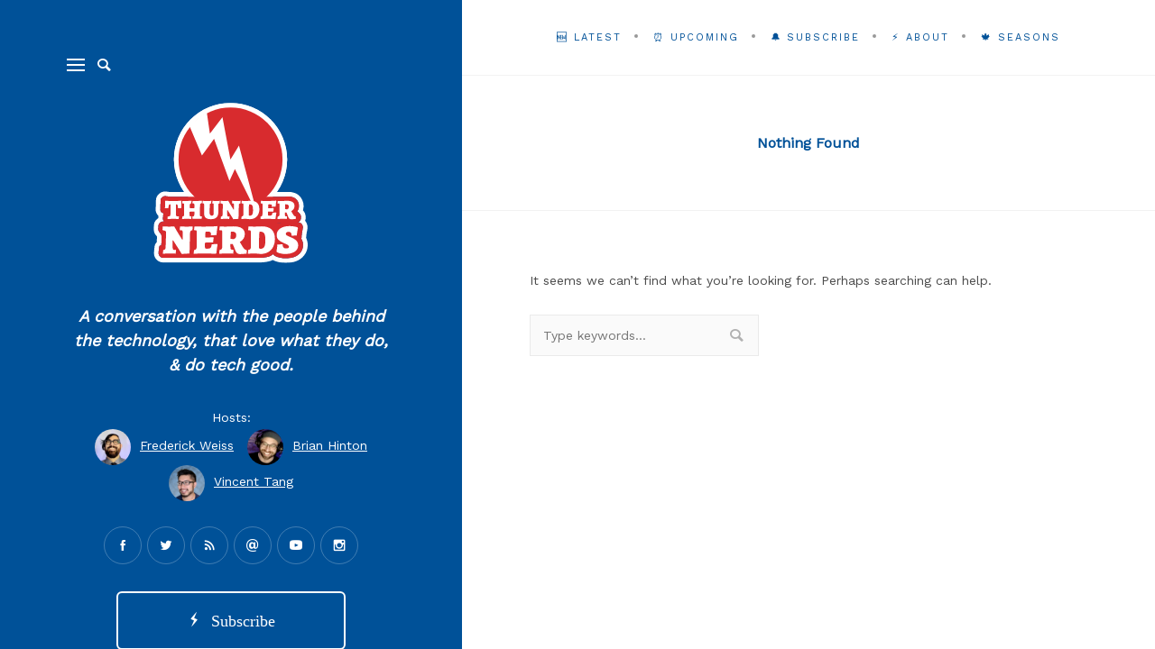

--- FILE ---
content_type: text/html; charset=UTF-8
request_url: https://www.thundernerds.io/tag/blandreview/
body_size: 9189
content:
<!DOCTYPE html>

<html lang="en-US" xmlns:og="http://ogp.me/ns#" xmlns:fb="http://ogp.me/ns/fb#">

<head>
	<meta charset="UTF-8">
	<meta name="viewport" content="width=device-width">
	<link rel="profile" href="https://gmpg.org/xfn/11">
	<link rel="pingback" href="https://www.thundernerds.io/xmlrpc.php">
	<title>BlandReview &#8211; Thunder Nerds</title>
<meta name='robots' content='max-image-preview:large' />
<link rel='dns-prefetch' href='//www.thundernerds.io' />
<link rel='dns-prefetch' href='//platform-api.sharethis.com' />
<link rel='dns-prefetch' href='//fonts.googleapis.com' />
<script type="text/javascript">
/* <![CDATA[ */
window._wpemojiSettings = {"baseUrl":"https:\/\/s.w.org\/images\/core\/emoji\/15.0.3\/72x72\/","ext":".png","svgUrl":"https:\/\/s.w.org\/images\/core\/emoji\/15.0.3\/svg\/","svgExt":".svg","source":{"concatemoji":"https:\/\/www.thundernerds.io\/wp-includes\/js\/wp-emoji-release.min.js?ver=9ffcf7a97a0fe5f186de9f608a68433f"}};
/*! This file is auto-generated */
!function(i,n){var o,s,e;function c(e){try{var t={supportTests:e,timestamp:(new Date).valueOf()};sessionStorage.setItem(o,JSON.stringify(t))}catch(e){}}function p(e,t,n){e.clearRect(0,0,e.canvas.width,e.canvas.height),e.fillText(t,0,0);var t=new Uint32Array(e.getImageData(0,0,e.canvas.width,e.canvas.height).data),r=(e.clearRect(0,0,e.canvas.width,e.canvas.height),e.fillText(n,0,0),new Uint32Array(e.getImageData(0,0,e.canvas.width,e.canvas.height).data));return t.every(function(e,t){return e===r[t]})}function u(e,t,n){switch(t){case"flag":return n(e,"\ud83c\udff3\ufe0f\u200d\u26a7\ufe0f","\ud83c\udff3\ufe0f\u200b\u26a7\ufe0f")?!1:!n(e,"\ud83c\uddfa\ud83c\uddf3","\ud83c\uddfa\u200b\ud83c\uddf3")&&!n(e,"\ud83c\udff4\udb40\udc67\udb40\udc62\udb40\udc65\udb40\udc6e\udb40\udc67\udb40\udc7f","\ud83c\udff4\u200b\udb40\udc67\u200b\udb40\udc62\u200b\udb40\udc65\u200b\udb40\udc6e\u200b\udb40\udc67\u200b\udb40\udc7f");case"emoji":return!n(e,"\ud83d\udc26\u200d\u2b1b","\ud83d\udc26\u200b\u2b1b")}return!1}function f(e,t,n){var r="undefined"!=typeof WorkerGlobalScope&&self instanceof WorkerGlobalScope?new OffscreenCanvas(300,150):i.createElement("canvas"),a=r.getContext("2d",{willReadFrequently:!0}),o=(a.textBaseline="top",a.font="600 32px Arial",{});return e.forEach(function(e){o[e]=t(a,e,n)}),o}function t(e){var t=i.createElement("script");t.src=e,t.defer=!0,i.head.appendChild(t)}"undefined"!=typeof Promise&&(o="wpEmojiSettingsSupports",s=["flag","emoji"],n.supports={everything:!0,everythingExceptFlag:!0},e=new Promise(function(e){i.addEventListener("DOMContentLoaded",e,{once:!0})}),new Promise(function(t){var n=function(){try{var e=JSON.parse(sessionStorage.getItem(o));if("object"==typeof e&&"number"==typeof e.timestamp&&(new Date).valueOf()<e.timestamp+604800&&"object"==typeof e.supportTests)return e.supportTests}catch(e){}return null}();if(!n){if("undefined"!=typeof Worker&&"undefined"!=typeof OffscreenCanvas&&"undefined"!=typeof URL&&URL.createObjectURL&&"undefined"!=typeof Blob)try{var e="postMessage("+f.toString()+"("+[JSON.stringify(s),u.toString(),p.toString()].join(",")+"));",r=new Blob([e],{type:"text/javascript"}),a=new Worker(URL.createObjectURL(r),{name:"wpTestEmojiSupports"});return void(a.onmessage=function(e){c(n=e.data),a.terminate(),t(n)})}catch(e){}c(n=f(s,u,p))}t(n)}).then(function(e){for(var t in e)n.supports[t]=e[t],n.supports.everything=n.supports.everything&&n.supports[t],"flag"!==t&&(n.supports.everythingExceptFlag=n.supports.everythingExceptFlag&&n.supports[t]);n.supports.everythingExceptFlag=n.supports.everythingExceptFlag&&!n.supports.flag,n.DOMReady=!1,n.readyCallback=function(){n.DOMReady=!0}}).then(function(){return e}).then(function(){var e;n.supports.everything||(n.readyCallback(),(e=n.source||{}).concatemoji?t(e.concatemoji):e.wpemoji&&e.twemoji&&(t(e.twemoji),t(e.wpemoji)))}))}((window,document),window._wpemojiSettings);
/* ]]> */
</script>
<style id='wp-emoji-styles-inline-css' type='text/css'>

	img.wp-smiley, img.emoji {
		display: inline !important;
		border: none !important;
		box-shadow: none !important;
		height: 1em !important;
		width: 1em !important;
		margin: 0 0.07em !important;
		vertical-align: -0.1em !important;
		background: none !important;
		padding: 0 !important;
	}
</style>
<link rel='stylesheet' id='wp-block-library-css' href='https://www.thundernerds.io/wp-includes/css/dist/block-library/style.min.css?ver=9ffcf7a97a0fe5f186de9f608a68433f' type='text/css' media='all' />
<style id='powerpress-player-block-style-inline-css' type='text/css'>


</style>
<style id='classic-theme-styles-inline-css' type='text/css'>
/*! This file is auto-generated */
.wp-block-button__link{color:#fff;background-color:#32373c;border-radius:9999px;box-shadow:none;text-decoration:none;padding:calc(.667em + 2px) calc(1.333em + 2px);font-size:1.125em}.wp-block-file__button{background:#32373c;color:#fff;text-decoration:none}
</style>
<style id='global-styles-inline-css' type='text/css'>
:root{--wp--preset--aspect-ratio--square: 1;--wp--preset--aspect-ratio--4-3: 4/3;--wp--preset--aspect-ratio--3-4: 3/4;--wp--preset--aspect-ratio--3-2: 3/2;--wp--preset--aspect-ratio--2-3: 2/3;--wp--preset--aspect-ratio--16-9: 16/9;--wp--preset--aspect-ratio--9-16: 9/16;--wp--preset--color--black: #000000;--wp--preset--color--cyan-bluish-gray: #abb8c3;--wp--preset--color--white: #ffffff;--wp--preset--color--pale-pink: #f78da7;--wp--preset--color--vivid-red: #cf2e2e;--wp--preset--color--luminous-vivid-orange: #ff6900;--wp--preset--color--luminous-vivid-amber: #fcb900;--wp--preset--color--light-green-cyan: #7bdcb5;--wp--preset--color--vivid-green-cyan: #00d084;--wp--preset--color--pale-cyan-blue: #8ed1fc;--wp--preset--color--vivid-cyan-blue: #0693e3;--wp--preset--color--vivid-purple: #9b51e0;--wp--preset--gradient--vivid-cyan-blue-to-vivid-purple: linear-gradient(135deg,rgba(6,147,227,1) 0%,rgb(155,81,224) 100%);--wp--preset--gradient--light-green-cyan-to-vivid-green-cyan: linear-gradient(135deg,rgb(122,220,180) 0%,rgb(0,208,130) 100%);--wp--preset--gradient--luminous-vivid-amber-to-luminous-vivid-orange: linear-gradient(135deg,rgba(252,185,0,1) 0%,rgba(255,105,0,1) 100%);--wp--preset--gradient--luminous-vivid-orange-to-vivid-red: linear-gradient(135deg,rgba(255,105,0,1) 0%,rgb(207,46,46) 100%);--wp--preset--gradient--very-light-gray-to-cyan-bluish-gray: linear-gradient(135deg,rgb(238,238,238) 0%,rgb(169,184,195) 100%);--wp--preset--gradient--cool-to-warm-spectrum: linear-gradient(135deg,rgb(74,234,220) 0%,rgb(151,120,209) 20%,rgb(207,42,186) 40%,rgb(238,44,130) 60%,rgb(251,105,98) 80%,rgb(254,248,76) 100%);--wp--preset--gradient--blush-light-purple: linear-gradient(135deg,rgb(255,206,236) 0%,rgb(152,150,240) 100%);--wp--preset--gradient--blush-bordeaux: linear-gradient(135deg,rgb(254,205,165) 0%,rgb(254,45,45) 50%,rgb(107,0,62) 100%);--wp--preset--gradient--luminous-dusk: linear-gradient(135deg,rgb(255,203,112) 0%,rgb(199,81,192) 50%,rgb(65,88,208) 100%);--wp--preset--gradient--pale-ocean: linear-gradient(135deg,rgb(255,245,203) 0%,rgb(182,227,212) 50%,rgb(51,167,181) 100%);--wp--preset--gradient--electric-grass: linear-gradient(135deg,rgb(202,248,128) 0%,rgb(113,206,126) 100%);--wp--preset--gradient--midnight: linear-gradient(135deg,rgb(2,3,129) 0%,rgb(40,116,252) 100%);--wp--preset--font-size--small: 13px;--wp--preset--font-size--medium: 20px;--wp--preset--font-size--large: 36px;--wp--preset--font-size--x-large: 42px;--wp--preset--spacing--20: 0.44rem;--wp--preset--spacing--30: 0.67rem;--wp--preset--spacing--40: 1rem;--wp--preset--spacing--50: 1.5rem;--wp--preset--spacing--60: 2.25rem;--wp--preset--spacing--70: 3.38rem;--wp--preset--spacing--80: 5.06rem;--wp--preset--shadow--natural: 6px 6px 9px rgba(0, 0, 0, 0.2);--wp--preset--shadow--deep: 12px 12px 50px rgba(0, 0, 0, 0.4);--wp--preset--shadow--sharp: 6px 6px 0px rgba(0, 0, 0, 0.2);--wp--preset--shadow--outlined: 6px 6px 0px -3px rgba(255, 255, 255, 1), 6px 6px rgba(0, 0, 0, 1);--wp--preset--shadow--crisp: 6px 6px 0px rgba(0, 0, 0, 1);}:where(.is-layout-flex){gap: 0.5em;}:where(.is-layout-grid){gap: 0.5em;}body .is-layout-flex{display: flex;}.is-layout-flex{flex-wrap: wrap;align-items: center;}.is-layout-flex > :is(*, div){margin: 0;}body .is-layout-grid{display: grid;}.is-layout-grid > :is(*, div){margin: 0;}:where(.wp-block-columns.is-layout-flex){gap: 2em;}:where(.wp-block-columns.is-layout-grid){gap: 2em;}:where(.wp-block-post-template.is-layout-flex){gap: 1.25em;}:where(.wp-block-post-template.is-layout-grid){gap: 1.25em;}.has-black-color{color: var(--wp--preset--color--black) !important;}.has-cyan-bluish-gray-color{color: var(--wp--preset--color--cyan-bluish-gray) !important;}.has-white-color{color: var(--wp--preset--color--white) !important;}.has-pale-pink-color{color: var(--wp--preset--color--pale-pink) !important;}.has-vivid-red-color{color: var(--wp--preset--color--vivid-red) !important;}.has-luminous-vivid-orange-color{color: var(--wp--preset--color--luminous-vivid-orange) !important;}.has-luminous-vivid-amber-color{color: var(--wp--preset--color--luminous-vivid-amber) !important;}.has-light-green-cyan-color{color: var(--wp--preset--color--light-green-cyan) !important;}.has-vivid-green-cyan-color{color: var(--wp--preset--color--vivid-green-cyan) !important;}.has-pale-cyan-blue-color{color: var(--wp--preset--color--pale-cyan-blue) !important;}.has-vivid-cyan-blue-color{color: var(--wp--preset--color--vivid-cyan-blue) !important;}.has-vivid-purple-color{color: var(--wp--preset--color--vivid-purple) !important;}.has-black-background-color{background-color: var(--wp--preset--color--black) !important;}.has-cyan-bluish-gray-background-color{background-color: var(--wp--preset--color--cyan-bluish-gray) !important;}.has-white-background-color{background-color: var(--wp--preset--color--white) !important;}.has-pale-pink-background-color{background-color: var(--wp--preset--color--pale-pink) !important;}.has-vivid-red-background-color{background-color: var(--wp--preset--color--vivid-red) !important;}.has-luminous-vivid-orange-background-color{background-color: var(--wp--preset--color--luminous-vivid-orange) !important;}.has-luminous-vivid-amber-background-color{background-color: var(--wp--preset--color--luminous-vivid-amber) !important;}.has-light-green-cyan-background-color{background-color: var(--wp--preset--color--light-green-cyan) !important;}.has-vivid-green-cyan-background-color{background-color: var(--wp--preset--color--vivid-green-cyan) !important;}.has-pale-cyan-blue-background-color{background-color: var(--wp--preset--color--pale-cyan-blue) !important;}.has-vivid-cyan-blue-background-color{background-color: var(--wp--preset--color--vivid-cyan-blue) !important;}.has-vivid-purple-background-color{background-color: var(--wp--preset--color--vivid-purple) !important;}.has-black-border-color{border-color: var(--wp--preset--color--black) !important;}.has-cyan-bluish-gray-border-color{border-color: var(--wp--preset--color--cyan-bluish-gray) !important;}.has-white-border-color{border-color: var(--wp--preset--color--white) !important;}.has-pale-pink-border-color{border-color: var(--wp--preset--color--pale-pink) !important;}.has-vivid-red-border-color{border-color: var(--wp--preset--color--vivid-red) !important;}.has-luminous-vivid-orange-border-color{border-color: var(--wp--preset--color--luminous-vivid-orange) !important;}.has-luminous-vivid-amber-border-color{border-color: var(--wp--preset--color--luminous-vivid-amber) !important;}.has-light-green-cyan-border-color{border-color: var(--wp--preset--color--light-green-cyan) !important;}.has-vivid-green-cyan-border-color{border-color: var(--wp--preset--color--vivid-green-cyan) !important;}.has-pale-cyan-blue-border-color{border-color: var(--wp--preset--color--pale-cyan-blue) !important;}.has-vivid-cyan-blue-border-color{border-color: var(--wp--preset--color--vivid-cyan-blue) !important;}.has-vivid-purple-border-color{border-color: var(--wp--preset--color--vivid-purple) !important;}.has-vivid-cyan-blue-to-vivid-purple-gradient-background{background: var(--wp--preset--gradient--vivid-cyan-blue-to-vivid-purple) !important;}.has-light-green-cyan-to-vivid-green-cyan-gradient-background{background: var(--wp--preset--gradient--light-green-cyan-to-vivid-green-cyan) !important;}.has-luminous-vivid-amber-to-luminous-vivid-orange-gradient-background{background: var(--wp--preset--gradient--luminous-vivid-amber-to-luminous-vivid-orange) !important;}.has-luminous-vivid-orange-to-vivid-red-gradient-background{background: var(--wp--preset--gradient--luminous-vivid-orange-to-vivid-red) !important;}.has-very-light-gray-to-cyan-bluish-gray-gradient-background{background: var(--wp--preset--gradient--very-light-gray-to-cyan-bluish-gray) !important;}.has-cool-to-warm-spectrum-gradient-background{background: var(--wp--preset--gradient--cool-to-warm-spectrum) !important;}.has-blush-light-purple-gradient-background{background: var(--wp--preset--gradient--blush-light-purple) !important;}.has-blush-bordeaux-gradient-background{background: var(--wp--preset--gradient--blush-bordeaux) !important;}.has-luminous-dusk-gradient-background{background: var(--wp--preset--gradient--luminous-dusk) !important;}.has-pale-ocean-gradient-background{background: var(--wp--preset--gradient--pale-ocean) !important;}.has-electric-grass-gradient-background{background: var(--wp--preset--gradient--electric-grass) !important;}.has-midnight-gradient-background{background: var(--wp--preset--gradient--midnight) !important;}.has-small-font-size{font-size: var(--wp--preset--font-size--small) !important;}.has-medium-font-size{font-size: var(--wp--preset--font-size--medium) !important;}.has-large-font-size{font-size: var(--wp--preset--font-size--large) !important;}.has-x-large-font-size{font-size: var(--wp--preset--font-size--x-large) !important;}
:where(.wp-block-post-template.is-layout-flex){gap: 1.25em;}:where(.wp-block-post-template.is-layout-grid){gap: 1.25em;}
:where(.wp-block-columns.is-layout-flex){gap: 2em;}:where(.wp-block-columns.is-layout-grid){gap: 2em;}
:root :where(.wp-block-pullquote){font-size: 1.5em;line-height: 1.6;}
</style>
<link rel='stylesheet' id='fvp-frontend-css' href='https://www.thundernerds.io/wp-content/plugins/featured-video-plus/styles/frontend.css?ver=2.3.3' type='text/css' media='all' />
<link rel='stylesheet' id='wild-book-fonts-css' href='//fonts.googleapis.com/css?family=Lora%3A400%2C700%2C400italic%2C700italic%7CRaleway%3A500%2C600&#038;ver=1.4.8#038;subset=latin%2Clatin-ext' type='text/css' media='all' />
<link rel='stylesheet' id='bootstrap-custom-css' href='https://www.thundernerds.io/wp-content/themes/wildbook/css/bootstrap-custom.css?ver=3.3.2' type='text/css' media='all' />
<link rel='stylesheet' id='entypo-css' href='https://www.thundernerds.io/wp-content/themes/wildbook/css/entypo.css?ver=2.0.0' type='text/css' media='all' />
<link rel='stylesheet' id='wild-book-style-css' href='https://www.thundernerds.io/wp-content/themes/wildbook/style.css?ver=1.4.8' type='text/css' media='all' />
<style id='wild-book-style-inline-css' type='text/css'>

        .header-image img {
          max-width: 30em;
          height: auto;
        }
        .sidebar {
          color: #ffffff;
        }
        .sidebar a:hover, 
        .toggle-buttons .search-submit:hover, 
        .primary-navigation .current-menu-item > a {
          color: #f51914;
        }
        .nav-toggle:hover .menu-icon, 
        .nav-toggle:hover .menu-icon:before, 
        .nav-toggle:hover .menu-icon:after {
          background: #f51914;
        }
        @media (min-width: 992px) {
          .right-side-navigation .nav-menu > li > a {
            color: #005198;
          }
        }
        .right-nav-toggle {
          color: #005198;
        }
        @media (min-width: 992px) {
          .right-side-navigation .nav-menu > li > a:hover {
            color: #dd3333;
          }
        }
        .right-nav-toggle:hover {
          color: #dd3333;
        }
        @media (min-width: 992px) { 
          .right-side-navigation .nav-menu .sub-menu li a {
            color: #f51914;
          }
        }
        @media (min-width: 992px) { 
          .right-side-navigation .nav-menu .sub-menu li a:hover {
            color: #dd3333;
          }
        }
        .right-side-navigation .nav-menu > li > a:after,
        .right-side-navigation .nav-menu a > span:before {
          background-color: #999999;
        }
        .entry-meta a,
        .entry-content a,
        .author-info a,
        .logged-in-as a,
        .comment-content a,
        .comment-meta a,
        .widget_calendar a,
        .textwidget a,
        .comment-navigation a,
        .image-navigation a,
        .taxonomy-description a,
        .nav-link {
          color: #005198;
        }
        .entry-meta a:hover,
        .entry-content a:hover,
        .cat-links a:hover,
        .author-info a:hover,
        .logged-in-as a:hover,
        .comment-content a:hover,
        .comment-meta a:hover,
        .widget_calendar a:hover,
        .textwidget a:hover,
        .comment-navigation a:hover,
        .image-navigation a:hover,
        .taxonomy-description a:hover,
        .nav-link:hover,
        .entry-meta .portfolio-cats a:hover {
          color: #dd3333;
        }
        button,
        input[type='button'],
        input[type='reset'],
        input[type='submit'],
        .pagination .page-numbers:hover,
        .pagination .page-numbers.current {
          background: #f51914;
        }
        button:hover,
        input[type='button']:hover,
        input[type='reset']:hover,
        input[type='submit']:hover {
          background: #dd3333;
        }
        .double-bounce1, 
        .double-bounce2 {
          background-color: #f51914;
        }.entry-title {
font-weight: bold;
}
.right-side-navigation .nav-menu &gt; li &gt; a {
    color: red !important;
}
.right-side-navigation .nav-menu &gt; li &gt; a:after, .right-side-navigation .nav-menu a &gt; span:before {
    background-color: red;
}

.sidebar {
 
    background-position: bottom center !important;
 
}

.entry-meta {
display: none !important;
}


/* Grid Edits */
.posts-grid .cat-links {
   display: none;
}
.posts-grid .entry-summary p {
    display: none;
}

        .site {
          visibility:hidden;
        }
        .loaded .site {
          visibility:visible;
        }
      
</style>
<script type="text/javascript" async src="https://www.thundernerds.io/wp-content/plugins/burst-statistics/helpers/timeme/timeme.min.js?ver=1.7.0" id="burst-timeme-js"></script>
<script type="text/javascript" id="burst-js-extra">
/* <![CDATA[ */
var burst = {"page_id":"109","cookie_retention_days":"30","beacon_url":"https:\/\/www.thundernerds.io\/wp-content\/plugins\/burst-statistics\/endpoint.php","options":{"beacon_enabled":1,"enable_cookieless_tracking":0,"enable_turbo_mode":0,"do_not_track":0},"goals":[],"goals_script_url":"https:\/\/www.thundernerds.io\/wp-content\/plugins\/burst-statistics\/\/assets\/js\/build\/burst-goals.js?v=1.7.0"};
/* ]]> */
</script>
<script type="text/javascript" async src="https://www.thundernerds.io/wp-content/plugins/burst-statistics/assets/js/build/burst.min.js?ver=1.7.0" id="burst-js"></script>
<script type="text/javascript" src="https://www.thundernerds.io/wp-includes/js/jquery/jquery.min.js?ver=3.7.1" id="jquery-core-js"></script>
<script type="text/javascript" src="https://www.thundernerds.io/wp-includes/js/jquery/jquery-migrate.min.js?ver=3.4.1" id="jquery-migrate-js"></script>
<script type="text/javascript" src="https://www.thundernerds.io/wp-content/plugins/featured-video-plus/js/jquery.fitvids.min.js?ver=master-2015-08" id="jquery.fitvids-js"></script>
<script type="text/javascript" id="fvp-frontend-js-extra">
/* <![CDATA[ */
var fvpdata = {"ajaxurl":"https:\/\/www.thundernerds.io\/wp-admin\/admin-ajax.php","nonce":"2de6dc5501","fitvids":"1","dynamic":"","overlay":"","opacity":"0.75","color":"b","width":"640"};
/* ]]> */
</script>
<script type="text/javascript" src="https://www.thundernerds.io/wp-content/plugins/featured-video-plus/js/frontend.min.js?ver=2.3.3" id="fvp-frontend-js"></script>
<script type="text/javascript" src="//platform-api.sharethis.com/js/sharethis.js#source=googleanalytics-wordpress#product=ga&amp;property=590de8a4ef4e140012286ad4" id="googleanalytics-platform-sharethis-js"></script>
<link rel="https://api.w.org/" href="https://www.thundernerds.io/wp-json/" /><link rel="alternate" title="JSON" type="application/json" href="https://www.thundernerds.io/wp-json/wp/v2/tags/109" /><link rel="EditURI" type="application/rsd+xml" title="RSD" href="https://www.thundernerds.io/xmlrpc.php?rsd" />
            <script type="text/javascript"><!--
                                function powerpress_pinw(pinw_url){window.open(pinw_url, 'PowerPressPlayer','toolbar=0,status=0,resizable=1,width=460,height=320');	return false;}
                //-->
            </script>
            <script>
(function() {
	(function (i, s, o, g, r, a, m) {
		i['GoogleAnalyticsObject'] = r;
		i[r] = i[r] || function () {
				(i[r].q = i[r].q || []).push(arguments)
			}, i[r].l = 1 * new Date();
		a = s.createElement(o),
			m = s.getElementsByTagName(o)[0];
		a.async = 1;
		a.src = g;
		m.parentNode.insertBefore(a, m)
	})(window, document, 'script', 'https://google-analytics.com/analytics.js', 'ga');

	ga('create', 'UA-176590973-1', 'auto');
			ga('send', 'pageview');
	})();
</script>
<style type="text/css" id="custom-background-css">.sidebar { background-color: #005198; } .custom-background .sidebar:before { opacity: 0 }</style><link rel="icon" href="https://www.thundernerds.io/wp-content/uploads/2020/03/cropped-Logo-1-32x32.png" sizes="32x32" />
<link rel="icon" href="https://www.thundernerds.io/wp-content/uploads/2020/03/cropped-Logo-1-192x192.png" sizes="192x192" />
<link rel="apple-touch-icon" href="https://www.thundernerds.io/wp-content/uploads/2020/03/cropped-Logo-1-180x180.png" />
<meta name="msapplication-TileImage" content="https://www.thundernerds.io/wp-content/uploads/2020/03/cropped-Logo-1-270x270.png" />
		<style type="text/css" id="wp-custom-css">
			 @media only screen and (max-width: 991px) {
        .site-description, .site-footer, .social-profiles, .l-subscribe-side {
            display: none !important;
        }

        .sidebar-inner {
            padding: 1rem 1rem !important;
        }
	 
	 
	 .site-branding img {
		     max-width: 50% !important;
	 }
	 
	 .site-branding {
        padding: 0px !important;
    }
	 
    }		</style>
		
<!-- START - Open Graph and Twitter Card Tags 3.3.3 -->
 <!-- Facebook Open Graph -->
  <meta property="og:locale" content="en_US"/>
  <meta property="og:site_name" content="Thunder Nerds"/>
  <meta property="og:title" content="BlandReview"/>
  <meta property="og:url" content="https://www.thundernerds.io/tag/blandreview/"/>
  <meta property="og:type" content="article"/>
  <meta property="og:description" content="A conversation with the people behind the technology, that love what they do, &amp; do tech good."/>
  <meta property="og:image" content="https://www.thundernerds.io/wp-content/uploads/2021/05/social-tn.jpg"/>
  <meta property="og:image:url" content="https://www.thundernerds.io/wp-content/uploads/2021/05/social-tn.jpg"/>
  <meta property="og:image:secure_url" content="https://www.thundernerds.io/wp-content/uploads/2021/05/social-tn.jpg"/>
  <meta property="og:image:width" content="1200"/>
  <meta property="og:image:height" content="630"/>
 <!-- Google+ / Schema.org -->
 <!-- Twitter Cards -->
  <meta name="twitter:url" content="https://www.thundernerds.io/tag/blandreview/"/>
  <meta name="twitter:description" content="A conversation with the people behind the technology, that love what they do, &amp; do tech good."/>
  <meta name="twitter:image" content="https://www.thundernerds.io/wp-content/uploads/2021/05/social-tn.jpg"/>
  <meta name="twitter:card" content="summary_large_image"/>
  <meta name="twitter:site" content="@thundernerds"/>
 <!-- SEO -->
  <link rel="canonical" href="https://www.thundernerds.io/tag/blandreview/"/>
  <meta name="description" content="A conversation with the people behind the technology, that love what they do, &amp; do tech good."/>
 <!-- Misc. tags -->
 <!-- is_tag -->
<!-- END - Open Graph and Twitter Card Tags 3.3.3 -->
	
	
	<link href="https://fonts.googleapis.com/css?family=Alegreya|Work+Sans&display=swap" rel="stylesheet">

	<!-- Global site tag (gtag.js) - Google Analytics -->
<script async src="https://www.googletagmanager.com/gtag/js?id=G-923DTJ48WX"></script>
<script>
  window.dataLayer = window.dataLayer || [];
  function gtag(){dataLayer.push(arguments);}
  gtag('js', new Date());

  gtag('config', 'G-923DTJ48WX');
</script>
</head>

<body data-rsssl=1 class="archive tag tag-blandreview tag-109 custom-background loaded preloader-off sticky-right-menu grid-layout">

<div class="preloader">
  <div class="spinner">
    <div class="double-bounce1"></div>
    <div class="double-bounce2"></div>
  </div>
</div>



<div id="page" class="hfeed site">

  <div id="sidebar" class="sidebar">
    <div class="sidebar-inner">

      <nav id="secondary-navigation" class="secondary-navigation">
        <div class="toggle-buttons">
                      <button class="nav-toggle toggle-button"><i class="menu-icon"></i></button>
            
            
      <form role="search" method="get" class="search-form " action="https://www.thundernerds.io/">
        <div class="search-wrap">
          <label>
            <input type="search" class="search-field" placeholder="Type keywords..." value="" name="s" title="Search for:" />
          </label>
          <button type="submit" class="search-submit"><i class="entypo-magnifying-glass"></i></button>
        </div>
			</form>        </div>
      </nav>

      <header id="masthead" class="site-header" role="banner">
        <div class="site-branding">
        <div><a href="https://www.thundernerds.io"><img alt="Thunder Nerds" style="max-width:60%" src="https://thundernerds.io/wp-content/assets/thundernerds-logo.svg"></a><br /><br /></div>       <p class="site-description">A conversation with the people behind the technology, that love what they do, &amp; do tech good.</p>
  <p>Hosts: <br>
    
    <a style="text-decoration: none;" target="_blank" href="https://twitter.com/frederickweiss">
        <img style="border-radius: 50%;width:40px;display:inline-block" alt="Frederick Weiss" src="https://www.thundernerds.io/wp-content/uploads/2021/05/frederick-weiss.jpg" />
        &nbsp;<span style="text-decoration: underline !important;">Frederick Weiss</span>
    </a> 
    
    &nbsp;
        
    <a style="text-decoration: none;" target="_blank" href="https://twitter.com/RealTinyPenguin">
        <img style="border-radius: 50%;width:40px;display:inline-block" alt="Brian Hinton" src="https://www.thundernerds.io/wp-content/uploads/2021/05/brian-hinton.jpg" />
        &nbsp;<span style="text-decoration: underline !important;">Brian Hinton</span>
    </a>
	
	<br>
	 <a style="text-decoration: none;" target="_blank" href="https://twitter.com/vincentntang">
        <img style="border-radius: 50%;width:40px;display:inline-block" alt="Vincent Tang" src="https://www.thundernerds.io/wp-content/uploads/2021/12/Vincent-Tang.jpeg" />
        &nbsp;<span style="text-decoration: underline !important;">Vincent Tang</span>
    </a>
    
    
</p>
<ul class="social-profiles"><li><a href="https://www.facebook.com/TheThunderNerds/" class="facebook" target="_blank" ><i class="entypo-facebook"></i></a></li><li><a href="https://twitter.com/ThunderNerds" class="twitter" target="_blank" ><i class="entypo-twitter"></i></a></li><li><a href="https://www.thundernerds.io/feed/podcast/" class="rss" target="_blank" ><i class="entypo-rss"></i></a></li><li><a href="mailto:connect@thundernerds.io" class="email" target="_blank" ><i class="entypo-email"></i></a></li><li><a href="https://www.youtube.com/ThunderNerds" class="youtube" target="_blank" ><i class="entypo-youtube"></i></a></li><li><a href="https://www.instagram.com/thethundernerds/" class="instagram" target="_blank" ><i class="entypo-instagram"></i></a></li></ul>


<a class="l-subscribe-side" style="text-align:center;display:block;width: 70%;padding: .8em;color: #ffffff;border: 2px solid #ffffff;background: transparent;margin: 1.5em auto;font-family: 'Work Sans;', 'Georgia', serif;font-size: 1.3em;border-radius: 6px;" href="https://www.thundernerds.io/subscribe/"><i class="entypo-flash __web-inspector-hide-shortcut__"></i>&nbsp; Subscribe</a>

        </div><!-- .site-branding -->

        <div class="site-navigation">
        <nav id="primary-navigation" class="primary-navigation"><ul id="menu-pages" class="nav-menu"><li id="menu-item-233" class="menu-item menu-item-type-custom menu-item-object-custom menu-item-233"><a href="https://thundernerds.io">🆕 Latest</a></li>
<li id="menu-item-3517" class="menu-item menu-item-type-post_type menu-item-object-page menu-item-3517"><a href="https://www.thundernerds.io/upcoming-guests/">⏰ Upcoming Guests</a></li>
<li id="menu-item-234" class="menu-item menu-item-type-post_type menu-item-object-page menu-item-234"><a href="https://www.thundernerds.io/connect/">✨ Connect</a></li>
<li id="menu-item-618" class="menu-item menu-item-type-post_type menu-item-object-page menu-item-618"><a href="https://www.thundernerds.io/subscribe/">🔔 Subscribe</a></li>
<li id="menu-item-2870" class="menu-item menu-item-type-post_type menu-item-object-page menu-item-2870"><a href="https://www.thundernerds.io/newsletter/">✉️ Subscribe to our Newsletter</a></li>
<li id="menu-item-235" class="menu-item menu-item-type-post_type menu-item-object-page menu-item-235"><a href="https://www.thundernerds.io/about-tns/">⚡ About the Thunder Nerds</a></li>
<li id="menu-item-1822" class="menu-item menu-item-type-post_type menu-item-object-page menu-item-1822"><a href="https://www.thundernerds.io/conferences/">🎤 Conferences</a></li>
<li id="menu-item-460" class="menu-item menu-item-type-custom menu-item-object-custom menu-item-460"><a href="http://getpodcast.reviews/id/1061809408">✏️ Review Our Podcast</a></li>
<li id="menu-item-508" class="menu-item menu-item-type-custom menu-item-object-custom menu-item-508"><a href="http://www.cafepress.com/thundernerds">👕 Store</a></li>
</ul></nav>        </div><!-- .site-navigation -->
      </header><!-- .site-header -->

            <footer id="colophon" class="site-footer" role="contentinfo">
        <div class="site-info">
        Copyright 2022, Thunder Nerds        </div><!-- .site-info -->
      </footer><!-- .site-footer -->
      
    </div><!-- .sidebar-inner -->
  </div><!-- .sidebar -->

  <div id="content" class="site-content">

  <nav id="right-side-navigation" class="right-side-navigation"><a href="#" class="right-nav-toggle" title="Navigation" data-close-text="Close"><span>Navigation</span> <i class="entypo-chevron-down"></i></a><ul id="menu-2020-top-menu" class="nav-menu"><li id="menu-item-3139" class="menu-item menu-item-type-custom menu-item-object-custom menu-item-home menu-item-3139"><a href="https://www.thundernerds.io"><span>🆕 Latest</span></a></li>
<li id="menu-item-3135" class="menu-item menu-item-type-post_type menu-item-object-page menu-item-3135"><a href="https://www.thundernerds.io/upcoming-guests/"><span>⏰ Upcoming</span></a></li>
<li id="menu-item-3136" class="menu-item menu-item-type-post_type menu-item-object-page menu-item-3136"><a href="https://www.thundernerds.io/subscribe/"><span>🔔 Subscribe</span></a></li>
<li id="menu-item-3138" class="menu-item menu-item-type-post_type menu-item-object-page menu-item-3138"><a href="https://www.thundernerds.io/about-tns/"><span>⚡ About</span></a></li>
<li id="menu-item-3134" class="menu-item menu-item-type-post_type menu-item-object-page menu-item-3134"><a href="https://www.thundernerds.io/seasons/"><span>🍁 Seasons</span></a></li>
</ul></nav>
	<section id="primary" class="content-area">
		<main id="main" class="site-main" role="main">

		
<header class="page-header">
  	<div class="inner-container">
		<h1 class="page-title">Nothing Found</h1>
	</div>
</header>

<div class="page-content hentry">
	<div class="inner-container">
		
		<p>It seems we can&rsquo;t find what you&rsquo;re looking for. Perhaps searching can help.</p>
		
      <form role="search" method="get" class="search-form " action="https://www.thundernerds.io/">
        <div class="search-wrap">
          <label>
            <input type="search" class="search-field" placeholder="Type keywords..." value="" name="s" title="Search for:" />
          </label>
          <button type="submit" class="search-submit"><i class="entypo-magnifying-glass"></i></button>
        </div>
			</form>
			</div>
</div><!-- .page-content -->

		</main><!-- .site-main -->
	</section><!-- .content-area -->

    </div><!-- .site-content -->
    
    
	</div><!-- #page -->
	<script type="text/javascript" src="https://www.thundernerds.io/wp-content/themes/wildbook/js/jquery.fitvids.js?ver=1.1" id="fitvids-js"></script>
<script type="text/javascript" src="https://www.thundernerds.io/wp-content/themes/wildbook/js/functions.js?ver=1.4.8" id="wild-book-functions-js"></script>
</body>
</html>

--- FILE ---
content_type: image/svg+xml
request_url: https://thundernerds.io/wp-content/assets/thundernerds-logo.svg
body_size: 40276
content:
<svg width="680" height="680" viewBox="0 0 680 680" fill="none" xmlns="http://www.w3.org/2000/svg">
<mask id="path-3-outside-1" maskUnits="userSpaceOnUse" x="72.5272" y="63" width="534" height="555" fill="black">
<rect fill="white" x="72.5272" y="63" width="534" height="555"/>
<path fill-rule="evenodd" clip-rule="evenodd" d="M464.65 387.888C498.18 355.195 519 309.529 519 259C519 159.589 438.411 79 339 79C239.589 79 159 159.589 159 259C159 309.529 179.82 355.195 213.35 387.888H203.341H173.095H152.849H127.169L114.981 386.195C110.324 385.548 105.617 386.978 102.108 390.107L101.44 390.703C98.5123 393.313 96.8146 397.033 96.7605 400.955C96.6346 410.08 96.3837 418.26 96.012 425.508L95.683 431.924C95.3434 438.546 99.9076 444.417 106.409 445.721L104.827 462.49C104.403 466.982 105.881 471.156 108.554 474.287C107.557 474.233 106.866 474.19 106.457 474.159C97.6289 473.48 89.9278 480.1 89.2737 488.93L88.5781 498.32C88.1631 503.922 90.2999 509.412 94.3928 513.259C98.2765 516.91 100.409 522.05 100.25 527.378L99.4728 553.436C99.4099 555.544 97.8343 557.299 95.7453 557.587C93.7944 557.856 92.2725 559.411 92.0449 561.367L89.709 581.444C88.5332 591.549 96.4844 600.397 106.658 600.304C107.971 600.21 114.338 600.287 115.435 600.302C115.509 600.303 115.582 600.303 115.655 600.303C115.69 600.304 115.725 600.304 115.761 600.304H242.643H302.478H338.44H373.041H441.035C441.397 600.304 441.744 600.296 442.106 600.277C445.849 600.073 468.507 598.637 477.92 593.327L477.949 593.311L477.978 593.294C481.114 591.508 484.034 589.488 486.733 587.245C487.625 588.582 488.574 589.961 489.732 591.077C490.708 592.019 491.591 592.625 491.902 592.836C494.064 594.303 496.533 595.3 498.947 596.273L499.18 596.368C502.99 597.813 507.332 598.969 511.997 599.93C517.491 601.163 523.246 601.728 529.191 601.728C539.72 601.728 550.583 600.366 559.442 597.208C568.358 594.063 575.32 589.132 581.233 581.819C587.362 574.238 590.263 565.237 590.263 555.632C590.263 548.29 588.578 540.983 584.4 534.512L585.447 522.783C585.886 517.868 586.495 513.169 587.268 508.68C587.902 505.384 588.56 502.095 589.242 498.811C589.92 495.539 590.003 492.136 588.853 488.999C587.648 485.712 585.645 481.666 582.703 479.948C580.259 478.521 577.23 477.467 574.028 476.653C578.599 474.067 582.002 469.875 582.809 464.442C583.43 460.253 583.47 455.863 582.062 452.407C579.4 445.877 570.039 438.936 570.039 438.936C580.601 424.428 576.523 405.1 564.5 395C552.477 384.9 530.417 387.888 530.417 387.888H499H483.333H464.65Z"/>
</mask>
<path d="M464.65 387.888L453.481 376.432L425.322 403.888H464.65V387.888ZM213.35 387.888V403.888H252.678L224.519 376.432L213.35 387.888ZM127.169 387.888L124.967 403.735L126.063 403.888H127.169V387.888ZM114.981 386.195L112.779 402.042L112.779 402.042L114.981 386.195ZM102.108 390.107L112.756 402.049L112.756 402.049L102.108 390.107ZM101.44 390.703L90.7921 378.76L90.792 378.76L101.44 390.703ZM96.7605 400.955L112.759 401.176L112.759 401.176L96.7605 400.955ZM96.012 425.508L80.0329 424.689L80.0329 424.689L96.012 425.508ZM95.683 431.924L79.704 431.104L79.704 431.104L95.683 431.924ZM106.409 445.721L122.338 447.224L123.693 432.869L109.555 430.033L106.409 445.721ZM104.827 462.49L88.8979 460.987L88.8979 460.987L104.827 462.49ZM108.554 474.287L107.689 490.264L144.955 492.28L120.722 463.898L108.554 474.287ZM106.457 474.159L107.685 458.206L107.684 458.206L106.457 474.159ZM89.2737 488.93L73.3174 487.748L73.3174 487.748L89.2737 488.93ZM88.5781 498.32L104.534 499.502L104.534 499.502L88.5781 498.32ZM94.3928 513.259L105.351 501.601L105.351 501.601L94.3928 513.259ZM100.25 527.378L84.2572 526.901L84.2572 526.901L100.25 527.378ZM99.4728 553.436L83.4799 552.959L83.4799 552.959L99.4728 553.436ZM95.7453 557.587L93.5593 541.737L93.5591 541.737L95.7453 557.587ZM92.0449 561.367L107.938 563.216L107.938 563.216L92.0449 561.367ZM89.709 581.444L105.602 583.293L105.602 583.293L89.709 581.444ZM106.658 600.304L106.805 616.303L107.302 616.298L107.797 616.263L106.658 600.304ZM115.435 600.302L115.647 584.303L115.642 584.303L115.435 600.302ZM115.655 600.303L115.738 584.304L115.73 584.304L115.722 584.304L115.655 600.303ZM442.106 600.277L442.975 616.253L442.976 616.253L442.106 600.277ZM477.92 593.327L485.781 607.263L485.785 607.26L477.92 593.327ZM477.949 593.311L485.814 607.244L485.843 607.228L485.871 607.212L477.949 593.311ZM477.978 593.294L470.058 579.392L470.055 579.394L477.978 593.294ZM486.733 587.245L500.04 578.361L490.171 563.58L476.504 574.941L486.733 587.245ZM489.732 591.077L478.626 602.595L478.626 602.595L489.732 591.077ZM491.902 592.836L500.886 579.597L500.886 579.597L491.902 592.836ZM498.947 596.273L504.936 581.437L504.933 581.436L498.947 596.273ZM499.18 596.368L493.191 611.205L493.348 611.268L493.506 611.328L499.18 596.368ZM511.997 599.93L515.5 584.318L515.362 584.287L515.223 584.258L511.997 599.93ZM559.442 597.208L554.12 582.119L554.095 582.128L554.069 582.137L559.442 597.208ZM581.233 581.819L568.791 571.76L568.791 571.76L581.233 581.819ZM584.4 534.512L568.463 533.089L567.974 538.569L570.959 543.191L584.4 534.512ZM585.447 522.783L569.511 521.36L569.511 521.36L585.447 522.783ZM587.268 508.68L571.556 505.658L571.526 505.812L571.499 505.966L587.268 508.68ZM589.242 498.811L604.908 502.06L604.908 502.06L589.242 498.811ZM588.853 488.999L573.83 494.506L573.83 494.506L588.853 488.999ZM582.703 479.948L590.771 466.131L590.771 466.131L582.703 479.948ZM574.028 476.653L566.15 462.726L531.46 482.348L570.088 492.16L574.028 476.653ZM582.809 464.442L598.635 466.791L598.635 466.791L582.809 464.442ZM582.062 452.407L567.245 458.446L567.245 458.446L582.062 452.407ZM570.039 438.936L557.104 429.519L547.769 442.341L560.509 451.788L570.039 438.936ZM530.417 387.888V403.888H531.495L532.564 403.743L530.417 387.888ZM503 259C503 305.041 484.049 346.626 453.481 376.432L475.82 399.343C512.311 363.764 535 314.017 535 259H503ZM339 95C429.575 95 503 168.425 503 259H535C535 150.752 447.248 63 339 63V95ZM175 259C175 168.425 248.425 95 339 95V63C230.752 63 143 150.752 143 259H175ZM224.519 376.432C193.951 346.626 175 305.041 175 259H143C143 314.017 165.689 363.764 202.18 399.343L224.519 376.432ZM203.341 403.888H213.35V371.888H203.341V403.888ZM173.095 403.888H203.341V371.888H173.095V403.888ZM152.849 403.888H173.095V371.888H152.849V403.888ZM127.169 403.888H152.849V371.888H127.169V403.888ZM112.779 402.042L124.967 403.735L129.37 372.04L117.182 370.347L112.779 402.042ZM112.756 402.049C112.759 402.047 112.76 402.046 112.761 402.046C112.762 402.045 112.764 402.044 112.767 402.043C112.77 402.042 112.772 402.042 112.773 402.042C112.774 402.042 112.776 402.042 112.779 402.042L117.182 370.347C107.876 369.054 98.4722 371.912 91.4598 378.165L112.756 402.049ZM112.088 402.645L112.756 402.049L91.4599 378.165L90.7921 378.76L112.088 402.645ZM112.759 401.176C112.751 401.738 112.508 402.271 112.088 402.645L90.792 378.76C84.5168 384.356 80.878 392.328 80.762 400.734L112.759 401.176ZM111.991 426.328C112.375 418.84 112.631 410.456 112.759 401.176L80.762 400.734C80.6383 409.704 80.3924 417.68 80.0329 424.689L111.991 426.328ZM111.662 432.743L111.991 426.328L80.0329 424.689L79.704 431.104L111.662 432.743ZM109.555 430.033C110.832 430.289 111.729 431.443 111.662 432.743L79.704 431.104C78.9581 445.649 88.9829 458.545 103.263 461.409L109.555 430.033ZM120.756 463.993L122.338 447.224L90.4798 444.218L88.8979 460.987L120.756 463.993ZM120.722 463.898C120.718 463.893 120.73 463.904 120.742 463.942C120.748 463.961 120.752 463.981 120.754 463.998C120.756 464.016 120.754 464.016 120.756 463.993L88.8979 460.987C88.0488 469.987 91.0345 478.408 96.3859 484.676L120.722 463.898ZM105.23 490.112C105.833 490.158 106.679 490.209 107.689 490.264L109.419 458.31C108.435 458.257 107.899 458.223 107.685 458.206L105.23 490.112ZM105.23 490.112L105.23 490.112L107.684 458.206C90.0278 456.848 74.6255 470.088 73.3174 487.748L105.23 490.112ZM104.534 499.502L105.23 490.112L73.3174 487.748L72.6218 497.138L104.534 499.502ZM105.351 501.601C104.776 501.061 104.476 500.289 104.534 499.502L72.6218 497.138C71.8502 507.555 75.8235 517.763 83.4342 524.917L105.351 501.601ZM116.243 527.855C116.538 517.948 112.573 508.39 105.351 501.601L83.4342 524.917C83.9799 525.43 84.2795 526.152 84.2572 526.901L116.243 527.855ZM115.466 553.914L116.243 527.855L84.2572 526.901L83.4799 552.959L115.466 553.914ZM97.9314 573.437C107.758 572.081 115.17 563.829 115.466 553.914L83.4799 552.959C83.6499 547.26 87.9104 542.516 93.5593 541.737L97.9314 573.437ZM107.938 563.216C107.322 568.505 103.207 572.709 97.9316 573.437L93.5591 541.737C84.382 543.003 77.2227 550.316 76.1521 559.518L107.938 563.216ZM105.602 583.293L107.938 563.216L76.1521 559.518L73.8162 579.595L105.602 583.293ZM106.511 584.304C105.965 584.309 105.539 583.835 105.602 583.293L73.8162 579.595C71.5277 599.264 87.0037 616.485 106.805 616.303L106.511 584.304ZM115.642 584.303C115.121 584.296 107.712 584.188 105.518 584.344L107.797 616.263C107.553 616.281 107.474 616.278 107.729 616.272C107.918 616.268 108.189 616.264 108.543 616.261C109.249 616.256 110.129 616.257 111.048 616.262C112.878 616.271 114.695 616.293 115.229 616.3L115.642 584.303ZM115.722 584.304C115.694 584.303 115.67 584.303 115.647 584.303L115.224 616.3C115.349 616.302 115.469 616.303 115.588 616.303L115.722 584.304ZM115.761 584.304C115.743 584.304 115.737 584.304 115.738 584.304L115.572 616.303C115.643 616.304 115.708 616.304 115.761 616.304V584.304ZM242.643 584.304H115.761V616.304H242.643V584.304ZM302.478 584.304H242.643V616.304H302.478V584.304ZM338.44 584.304H302.478V616.304H338.44V584.304ZM373.041 584.304H338.44V616.304H373.041V584.304ZM441.035 584.304H373.041V616.304H441.035V584.304ZM441.236 584.3C441.227 584.301 441.21 584.302 441.182 584.302C441.153 584.303 441.107 584.304 441.035 584.304V616.304C441.622 616.304 442.266 616.292 442.975 616.253L441.236 584.3ZM470.058 579.392C468.28 580.395 463.071 581.81 455.615 582.879C448.969 583.832 442.892 584.21 441.235 584.3L442.976 616.253C445.062 616.139 452.186 615.698 460.158 614.555C467.32 613.528 478.146 611.57 485.781 607.263L470.058 579.392ZM470.083 579.378L470.054 579.394L485.785 607.26L485.814 607.244L470.083 579.378ZM470.055 579.394L470.026 579.41L485.871 607.212L485.9 607.195L470.055 579.394ZM476.504 574.941C474.543 576.572 472.397 578.06 470.058 579.392L485.897 607.197C489.831 604.956 493.526 602.405 496.961 599.549L476.504 574.941ZM500.839 579.56C501.036 579.75 501.058 579.808 500.885 579.581C500.702 579.339 500.468 579.002 500.04 578.361L473.426 596.129C474.262 597.381 476.069 600.129 478.626 602.595L500.839 579.56ZM500.886 579.597C500.867 579.584 500.864 579.582 500.865 579.582C500.866 579.583 500.868 579.584 500.87 579.586C500.874 579.589 500.873 579.588 500.868 579.584C500.861 579.579 500.853 579.573 500.845 579.566C500.837 579.559 500.834 579.556 500.838 579.56L478.626 602.595C480.559 604.459 482.3 605.657 482.918 606.076L500.886 579.597ZM504.933 581.436C502.234 580.347 501.394 579.942 500.886 579.597L482.917 606.076C486.733 608.665 490.833 610.253 492.96 611.111L504.933 581.436ZM505.169 581.531L504.936 581.437L492.958 611.11L493.191 611.205L505.169 581.531ZM515.223 584.258C511.062 583.402 507.606 582.451 504.855 581.408L493.506 611.328C498.374 613.174 503.601 614.537 508.771 615.601L515.223 584.258ZM529.191 585.728C524.251 585.728 519.688 585.258 515.5 584.318L508.493 615.541C515.295 617.068 522.24 617.728 529.191 617.728V585.728ZM554.069 582.137C547.479 584.486 538.573 585.728 529.191 585.728V617.728C540.867 617.728 553.688 616.246 564.816 612.278L554.069 582.137ZM568.791 571.76C564.737 576.773 560.239 579.961 554.12 582.119L564.765 612.297C576.478 608.165 585.903 601.491 593.675 591.879L568.791 571.76ZM574.263 555.632C574.263 561.877 572.436 567.252 568.791 571.76L593.675 591.879C602.289 581.224 606.263 568.597 606.263 555.632H574.263ZM570.959 543.191C573.154 546.591 574.263 550.737 574.263 555.632H606.263C606.263 545.843 604.003 535.374 597.841 525.833L570.959 543.191ZM569.511 521.36L568.463 533.089L600.337 535.935L601.384 524.206L569.511 521.36ZM571.499 505.966C570.649 510.909 569.986 516.041 569.511 521.36L601.384 524.206C601.787 519.696 602.341 515.429 603.036 511.394L571.499 505.966ZM573.575 495.561C572.879 498.917 572.205 502.281 571.556 505.658L602.979 511.702C603.598 508.486 604.242 505.274 604.908 502.06L573.575 495.561ZM573.83 494.506C573.713 494.185 573.733 494.05 573.737 494.225C573.742 494.42 573.722 494.854 573.575 495.561L604.908 502.06C605.946 497.054 606.402 490.385 603.875 483.492L573.83 494.506ZM574.634 493.764C573.712 493.226 573.181 492.696 572.977 492.475C572.769 492.25 572.741 492.171 572.846 492.34C572.945 492.499 573.098 492.773 573.285 493.177C573.469 493.574 573.654 494.024 573.83 494.506L603.875 483.492C603.052 481.247 601.811 478.318 600.013 475.43C598.318 472.706 595.406 468.837 590.771 466.131L574.634 493.764ZM570.088 492.16C572.61 492.801 574.022 493.407 574.634 493.764L590.771 466.131C586.497 463.635 581.851 462.132 577.967 461.146L570.088 492.16ZM566.982 462.094C566.978 462.12 566.978 462.105 566.992 462.073C567.004 462.043 567.01 462.042 566.986 462.074C566.934 462.144 566.707 462.411 566.15 462.726L581.905 490.58C589.97 486.018 596.98 477.943 598.635 466.791L566.982 462.094ZM567.245 458.446C567.061 457.995 567.176 458.027 567.211 458.838C567.244 459.61 567.188 460.702 566.982 462.094L598.635 466.791C599.393 461.681 599.92 453.83 596.878 446.368L567.245 458.446ZM570.039 438.936C560.509 451.788 560.507 451.786 560.505 451.785C560.504 451.784 560.502 451.783 560.501 451.782C560.499 451.78 560.497 451.779 560.495 451.777C560.49 451.774 560.487 451.771 560.484 451.769C560.477 451.764 560.473 451.761 560.471 451.76C560.467 451.757 560.471 451.76 560.483 451.769C560.506 451.786 560.56 451.827 560.64 451.89C560.802 452.015 561.067 452.223 561.406 452.501C562.095 453.065 563.03 453.866 564.004 454.796C565 455.747 565.884 456.688 566.553 457.526C567.291 458.45 567.374 458.762 567.245 458.446L596.878 446.368C594.184 439.757 589.003 434.42 586.1 431.649C584.402 430.028 582.83 428.685 581.681 427.744C581.1 427.268 580.613 426.883 580.252 426.604C580.071 426.463 579.921 426.349 579.806 426.262C579.749 426.218 579.7 426.181 579.66 426.152C579.64 426.137 579.623 426.124 579.608 426.112C579.6 426.107 579.593 426.101 579.587 426.097C579.583 426.094 579.58 426.092 579.577 426.09C579.576 426.089 579.574 426.087 579.573 426.086C579.571 426.085 579.569 426.083 570.039 438.936ZM554.209 407.251C560.463 412.505 562.22 422.49 557.104 429.519L582.974 448.353C598.981 426.366 592.583 397.695 574.791 382.749L554.209 407.251ZM530.417 387.888C532.564 403.743 532.56 403.743 532.556 403.744C532.555 403.744 532.551 403.745 532.549 403.745C532.544 403.746 532.54 403.746 532.536 403.747C532.527 403.748 532.52 403.749 532.515 403.749C532.503 403.751 532.497 403.752 532.495 403.752C532.492 403.752 532.508 403.75 532.543 403.746C532.612 403.738 532.755 403.722 532.963 403.701C533.38 403.66 534.051 403.602 534.918 403.555C536.675 403.46 539.106 403.417 541.777 403.613C547.774 404.054 552.118 405.495 554.209 407.251L574.791 382.749C564.859 374.405 552.161 372.29 544.122 371.699C539.776 371.38 535.941 371.453 533.186 371.602C531.796 371.677 530.65 371.774 529.814 371.857C529.395 371.898 529.052 371.936 528.792 371.967C528.662 371.982 528.553 371.996 528.466 372.007C528.422 372.012 528.384 372.017 528.351 372.021C528.335 372.024 528.32 372.026 528.306 372.027C528.299 372.028 528.293 372.029 528.287 372.03C528.284 372.03 528.28 372.031 528.278 372.031C528.274 372.032 528.27 372.032 530.417 387.888ZM499 403.888H530.417V371.888H499V403.888ZM483.333 403.888H499V371.888H483.333V403.888ZM464.65 403.888H483.333V371.888H464.65V403.888Z" fill="white" mask="url(#path-3-outside-1)"/>
<circle cx="339" cy="259" r="196" fill="white"/>
<circle cx="339" cy="259" r="180" fill="#D82B2E"/>
<path d="M242.643 600.304H302.478H338.44H373.041H441.035C441.397 600.304 441.744 600.297 442.106 600.277C445.848 600.073 468.507 598.637 477.92 593.328L477.949 593.311L477.978 593.295C481.114 591.508 484.034 589.489 486.733 587.245C487.625 588.582 488.574 589.961 489.732 591.078C490.708 592.019 491.591 592.625 491.902 592.836C494.133 594.351 496.693 595.364 499.18 596.368C502.99 597.813 507.332 598.97 511.997 599.93C517.491 601.163 523.246 601.728 529.191 601.728C539.72 601.728 550.583 600.366 559.442 597.208C568.358 594.063 575.32 589.132 581.233 581.82C587.362 574.238 590.263 565.237 590.263 555.632C590.263 548.29 588.578 540.983 584.4 534.512L585.447 522.783C585.886 517.869 586.495 513.169 587.268 508.68C587.902 505.384 588.56 502.096 589.242 498.811C589.92 495.539 590.003 492.136 588.853 488.999C587.648 485.712 585.645 481.666 582.703 479.948C576.499 476.325 566.52 475.105 559.507 474.125C554.629 473.43 549.505 473.104 544.167 473.104C533.819 473.104 524.043 474.617 515.138 478.042V478.042C502.739 482.728 482.878 472.493 469.626 472.8C462.979 472.953 455.77 473.968 448.026 473.968H447.606L447.185 473.99C445.393 474.084 441.708 474.273 436.118 474.558C430.561 474.745 426.603 474.832 424.122 474.832C420.365 474.832 416.314 474.787 411.966 474.695C407.653 474.509 404.324 474.4 402.234 474.4L394.757 474.4C390.284 474.4 385.951 472.821 381.564 471.949C372.21 470.088 360.909 473.968 349.713 473.968H349.349L348.986 473.985C346.893 474.08 342.665 474.27 336.297 474.555C330.084 474.743 325.737 474.831 323.127 474.832L303.432 474.693C302.488 474.687 301.597 474.258 301.001 473.526V473.526C300.318 472.684 299.251 472.252 298.174 472.38L291.152 473.216C287.736 473.623 282.053 474.033 273.821 474.413C265.793 474.692 257.369 474.832 248.547 474.832C242.512 474.832 235.175 474.772 226.527 474.65C226.136 474.645 225.828 474.315 225.85 473.925V473.925C225.873 473.512 225.528 473.172 225.115 473.202L208.339 474.4H200.864C200.779 474.4 200.707 474.464 200.697 474.549V474.549C200.688 474.632 200.619 474.696 200.535 474.698C196.901 474.787 193.021 474.832 188.894 474.832C184.256 474.832 179.667 474.786 175.127 474.695C170.504 474.506 167.453 474.368 165.877 474.281L154.137 473.628C154.081 473.625 154.03 473.594 154.003 473.545V473.545C153.972 473.488 153.911 473.456 153.847 473.461L152.759 473.552L150.206 473.41C150.092 473.404 149.994 473.491 149.987 473.605V473.605C149.981 473.707 149.9 473.79 149.797 473.799L143.645 474.311C142.835 474.379 140.643 474.507 136.758 474.697C133.003 474.788 129.6 474.832 126.542 474.832C122.36 474.832 118.231 474.741 114.155 474.56C109.873 474.365 107.406 474.232 106.457 474.159V474.159C97.6289 473.48 89.9278 480.1 89.2737 488.93L88.5781 498.32C88.1631 503.922 90.2999 509.412 94.3928 513.259V513.259C98.2765 516.91 100.409 522.051 100.25 527.378L99.4728 553.437C99.4099 555.545 97.8343 557.299 95.7453 557.587V557.587C93.7944 557.856 92.2725 559.411 92.0449 561.367L89.709 581.444C88.5332 591.55 96.4844 600.398 106.658 600.304V600.304C107.971 600.21 114.338 600.288 115.435 600.302C115.545 600.303 115.651 600.304 115.761 600.304H242.643Z" fill="#D82B2E"/>
<path d="M169.894 586.728C163.174 575.592 156.934 565.56 151.174 556.632C145.51 547.704 141.91 542.04 140.374 539.64H138.214L138.646 565.272C138.742 568.056 139.174 569.976 139.942 571.032C140.71 572.088 142.15 572.616 144.262 572.616C145.222 572.616 146.182 572.568 147.142 572.472C148.102 572.28 148.774 572.136 149.158 572.04L150.454 573.336L148.87 585.576C147.142 585.48 144.022 585.336 139.51 585.144C134.998 585.048 130.726 585 126.694 585C122.566 585 118.15 585.144 113.446 585.432C108.838 585.816 105.862 586.056 104.518 586.152L105.958 573.192C108.742 572.808 110.758 571.944 112.006 570.6C113.35 569.16 114.07 567 114.166 564.12L115.894 513.864C115.894 511.56 115.606 509.832 115.03 508.68C114.55 507.528 113.542 506.712 112.006 506.232C110.566 505.656 108.262 505.176 105.094 504.792L103.366 502.776L104.23 491.112C105.478 491.208 108.214 491.352 112.438 491.544C116.758 491.736 121.126 491.832 125.542 491.832C128.806 491.832 132.406 491.784 136.342 491.688C140.278 491.496 142.822 491.352 143.974 491.256C149.35 500.952 155.302 511.08 161.83 521.64C168.358 532.104 171.622 537.24 171.622 537.048H173.782L173.206 510.696C173.11 508.296 172.726 506.664 172.054 505.8C171.382 504.936 170.182 504.504 168.454 504.504H163.99L163.27 502.92L163.99 491.256C165.718 491.352 168.934 491.496 173.638 491.688C178.342 491.784 183.094 491.832 187.894 491.832C192.214 491.832 196.294 491.784 200.134 491.688C203.974 491.592 206.566 491.496 207.91 491.4L207.19 504.36C204.118 504.744 201.958 505.608 200.71 506.952C199.558 508.296 198.934 510.456 198.838 513.432L196.966 585L169.894 586.728Z" fill="white"/>
<path d="M294.059 554.04C292.427 562.488 291.083 572.376 290.027 583.704L287.867 586.008C271.739 585.336 256.331 585 241.643 585C232.235 585 222.107 585.48 211.259 586.44L212.555 573.192C216.203 572.616 218.651 571.464 219.899 569.736C221.243 567.912 221.915 564.84 221.915 560.52L222.059 512.28C222.059 509.112 221.819 507.048 221.339 506.088C220.859 505.032 219.803 504.504 218.171 504.504C216.827 504.504 215.579 504.6 214.427 504.792L212.699 502.776L213.995 491.4C215.915 491.4 217.403 491.448 218.459 491.544C230.171 491.736 239.867 491.832 247.547 491.832C256.571 491.832 265.211 491.688 273.467 491.4C281.819 491.016 288.011 490.584 292.043 490.104L293.915 492.408C293.147 496.344 292.427 501.048 291.755 506.52C291.179 511.992 290.795 516.84 290.603 521.064L270.731 522.36L271.019 517.032C271.019 514.824 270.635 513.192 269.867 512.136C269.195 510.984 267.851 510.216 265.835 509.832C263.915 509.352 260.939 509.112 256.907 509.112C254.891 509.112 253.547 509.352 252.875 509.832C252.299 510.312 252.011 511.368 252.011 513L251.147 529.272L262.955 529.416C266.795 529.416 272.075 529.128 278.795 528.552L280.523 530.568L278.507 547.128C269.291 546.84 263.531 546.696 261.227 546.696C259.211 546.696 255.611 546.984 250.427 547.56L250.283 559.8C250.283 562.392 250.427 564.312 250.715 565.56C251.099 566.712 251.723 567.48 252.587 567.864C253.547 568.248 255.083 568.44 257.195 568.44C261.515 568.44 264.731 568.056 266.843 567.288C268.955 566.52 270.491 565.128 271.451 563.112C272.507 561 273.323 557.688 273.899 553.176L292.331 551.88L294.059 554.04Z" fill="white"/>
<path d="M372.04 587.304C368.008 587.304 364.696 586.296 362.104 584.28C359.608 582.264 357.448 578.904 355.624 574.2L346.697 552.168H338.633V561.96C338.633 565.128 338.824 567.384 339.208 568.728C339.688 569.976 340.601 570.84 341.945 571.32C343.289 571.8 345.593 572.136 348.857 572.328L349.577 573.48L348.137 585.576C346.217 585.48 342.809 585.336 337.913 585.144C333.113 585.048 328.648 585 324.52 585C320.104 585 315.257 585.144 309.977 585.432C304.697 585.816 301.241 586.104 299.609 586.296L300.904 573.048C304.456 572.472 306.905 571.32 308.249 569.592C309.593 567.768 310.264 564.84 310.264 560.808V510.84C310.264 508.44 309.976 506.808 309.4 505.944C308.92 504.984 307.96 504.504 306.52 504.504C305.368 504.504 304.312 504.552 303.352 504.648C302.392 504.744 301.768 504.792 301.48 504.792L300.04 503.064L301.624 491.688L322.072 491.832C324.952 491.832 329.56 491.736 335.896 491.544C342.328 491.256 346.6 491.064 348.712 490.968C375.208 490.968 388.456 499.992 388.456 518.04C388.456 529.368 382.696 538.44 371.176 545.256L380.104 560.232C382.6 564.36 385 567.528 387.304 569.736C389.704 571.848 391.96 572.904 394.072 572.904L395.656 575.208L394.36 585.72L372.04 587.304ZM350.008 535.464C353.273 534.12 355.529 532.392 356.777 530.28C358.121 528.072 358.793 524.952 358.793 520.92C358.793 516.792 357.448 513.768 354.76 511.848C352.168 509.928 348.088 508.968 342.52 508.968C341.56 508.968 340.936 509.16 340.648 509.544C340.36 509.928 340.168 510.792 340.072 512.136C339.592 518.664 339.256 525.96 339.064 534.024L350.008 535.464Z" fill="white"/>
<path d="M442.562 586.728C441.026 586.536 437.762 586.2 432.77 585.72C427.778 585.24 423.41 585 419.666 585C416.306 585 412.37 585.144 407.858 585.432C403.346 585.816 400.418 586.056 399.074 586.152L400.226 572.76C403.874 572.184 406.322 571.08 407.57 569.448C408.914 567.72 409.586 564.84 409.586 560.808V512.568C409.586 509.592 409.298 507.576 408.722 506.52C408.242 505.368 407.33 504.792 405.986 504.792C404.93 504.792 403.97 504.84 403.106 504.936C402.242 505.032 401.666 505.08 401.378 505.08L399.938 503.064L401.234 491.4C402.962 491.4 406.034 491.496 410.45 491.688C414.962 491.784 419.186 491.832 423.122 491.832C425.906 491.832 430.13 491.736 435.794 491.544C441.458 491.256 445.202 491.064 447.026 490.968C462.098 490.968 473.474 494.616 481.154 501.912C488.834 509.208 492.674 520.008 492.674 534.312C492.674 544.968 490.61 554.232 486.482 562.104C482.45 569.976 476.642 576.072 469.058 580.392C461.57 584.616 452.738 586.728 442.562 586.728ZM441.842 509.256C440.786 509.256 440.018 509.544 439.538 510.12C439.154 510.696 438.914 511.704 438.818 513.144C437.858 526.872 437.378 543.048 437.378 561.672C437.378 564.456 437.714 566.328 438.386 567.288C439.154 568.248 440.546 568.728 442.562 568.728C448.802 568.728 453.218 566.52 455.81 562.104C458.402 557.688 459.698 550.248 459.698 539.784C459.698 531.816 459.122 525.672 457.97 521.352C456.914 516.936 455.09 513.816 452.498 511.992C450.002 510.168 446.45 509.256 441.842 509.256Z" fill="white"/>
<path d="M528.191 586.728C523.199 586.728 518.591 586.248 514.367 585.288C510.143 584.424 506.638 583.464 503.854 582.408C501.166 581.256 499.822 580.632 499.822 580.536L498.094 577.944C498.382 576.408 498.91 573.048 499.678 567.864C500.446 562.68 500.926 558.12 501.118 554.184L519.262 552.888C519.262 557.976 520.318 561.72 522.43 564.12C524.542 566.424 527.71 567.576 531.934 567.576C534.91 567.576 537.214 567.048 538.846 565.992C540.574 564.936 541.438 563.496 541.438 561.672C541.438 559.368 540.238 557.448 537.838 555.912C535.438 554.28 531.694 552.408 526.606 550.296L520.846 547.704C514.126 544.728 508.75 541.224 504.718 537.192C500.782 533.064 498.814 527.64 498.814 520.92C498.814 514.776 500.638 509.4 504.286 504.792C508.03 500.088 513.214 496.488 519.838 493.992C526.558 491.4 534.334 490.104 543.166 490.104C547.87 490.104 552.238 490.392 556.27 490.968C560.398 491.544 563.662 492.168 566.062 492.84C568.558 493.512 570.094 493.944 570.67 494.136L572.398 497.304C572.11 498.648 571.487 501.816 570.527 506.808C569.663 511.8 568.99 516.984 568.51 522.36L551.807 523.512L550.078 522.36V520.056C550.078 513.336 546.574 509.976 539.566 509.976C536.878 509.976 534.67 510.6 532.942 511.848C531.31 513 530.494 514.536 530.494 516.456C530.494 518.856 531.646 520.824 533.95 522.36C536.35 523.8 540.238 525.672 545.614 527.976L548.639 529.272C553.535 531.288 557.71 533.4 561.166 535.608C564.622 537.72 567.503 540.504 569.807 543.96C572.111 547.416 573.262 551.64 573.262 556.632C573.262 562.872 571.438 568.248 567.79 572.76C564.142 577.272 558.91 580.728 552.094 583.128C545.374 585.528 537.407 586.728 528.191 586.728Z" fill="white"/>
<path d="M152.849 387.888H127.169L114.981 386.195C110.324 385.548 105.617 386.978 102.108 390.107L101.44 390.703C98.5123 393.313 96.8146 397.033 96.7605 400.955V400.955C96.6346 410.08 96.3837 418.26 96.0119 425.508L95.683 431.924C95.3433 438.546 99.9076 444.417 106.409 445.721V445.721L104.827 462.49C103.908 472.232 111.932 480.479 121.695 479.828V479.828C130.267 479.257 136.261 479 139.927 479C143.153 479 147.59 479.107 153.299 479.33C153.534 479.34 153.715 479.545 153.692 479.779V479.779C153.669 480.028 153.87 480.239 154.119 480.229L164.063 479.804L173.437 480.23C173.692 480.241 173.911 480.051 173.935 479.797V479.797C173.958 479.559 174.154 479.374 174.393 479.365C180.555 479.115 184.781 479 187.233 479C187.776 479 188.364 479.003 188.999 479.01C189.05 479.01 189.09 479.054 189.086 479.105V479.105C189.081 479.157 189.122 479.202 189.173 479.201L195.956 479.16C197.83 479.216 199.904 479.287 202.182 479.372L216.64 479.918C216.901 479.928 217.125 479.734 217.153 479.474V479.474C217.18 479.223 217.391 479.031 217.644 479.03L222.609 479C227.908 479 233.24 479.063 238.605 479.188L252.462 479.51C252.935 479.521 253.339 479.167 253.39 478.696V478.696C253.453 478.114 254.04 477.742 254.599 477.916C259.968 479.595 265.657 480.152 271.066 480.152C275.921 480.152 280.827 479.637 285.517 478.354C286.354 478.125 287.18 478.803 287.085 479.666V479.666C287.002 480.41 287.614 481.047 288.361 480.994L306.089 479.727C307.079 479.657 309.101 479.493 312.051 479.248C314.839 479.08 317.397 479 319.733 479C322.246 479 324.923 479.029 327.768 479.089C330.687 479.213 332.615 479.303 333.63 479.359L338.63 479.637C338.993 479.657 339.322 479.855 339.51 480.167V480.167C339.722 480.518 340.112 480.722 340.521 480.696L358.307 479.561C358.714 479.535 359.049 479.877 359.014 480.284V480.284C358.979 480.692 359.318 481.036 359.727 481.006L377.634 479.727C378.64 479.655 380.646 479.491 383.534 479.245C386.235 479.075 388.451 479 390.222 479C392.069 479 394.449 479.12 397.427 479.406C400.806 479.731 402.746 479.934 403.502 480.028L404.49 480.152H405.486C411.346 480.152 417.064 479.356 422.488 477.596C423.738 477.191 425.04 478.179 424.912 479.487V479.487C424.805 480.584 425.721 481.508 426.819 481.411L443.918 479.898C450.752 479.293 457.029 479 462.764 479C469.134 479 475.726 479.097 482.542 479.292C483.232 479.312 483.761 479.913 483.694 480.6V480.6C483.62 481.358 484.265 481.991 485.021 481.902L503.277 479.754C503.937 479.677 505.829 479.512 509.334 479.256C512.56 479.083 515.45 479 518.015 479C520.602 479 523.42 479.029 526.471 479.09C529.653 479.215 531.796 479.306 532.96 479.364L541.547 479.793C542.846 479.858 544.134 480.05 545.421 480.235C546.864 480.443 548.296 480.536 549.695 480.536H550.263L564.234 479.544C573.205 478.908 581.489 473.338 582.809 464.443C583.43 460.253 583.47 455.863 582.062 452.407C579.4 445.878 570.039 438.936 570.039 438.936C580.601 424.428 576.523 405.1 564.5 395C552.477 384.9 530.417 387.888 530.417 387.888H499H483.333H239.875H203.341H173.095H152.849Z" fill="#D82B2E"/>
<path d="M121.4 457.032C124.088 456.776 126.072 456.424 127.352 455.976C128.696 455.464 129.624 454.664 130.136 453.576C130.648 452.488 130.904 450.92 130.904 448.872V414.504C129.112 414.504 127.768 414.824 126.872 415.464C126.04 416.104 125.4 417.32 124.952 419.112C124.568 420.904 124.216 423.72 123.896 427.56L111.992 428.328C112.376 420.84 112.632 412.456 112.76 403.176L114.008 401.832L125.432 402.888H155.576L167.192 401.832L168.44 403.176C168.568 413.992 168.728 422.12 168.92 427.56L157.016 428.328C156.696 423.912 156.344 420.808 155.96 419.016C155.576 417.16 155 415.944 154.232 415.368C153.464 414.792 152.184 414.504 150.392 414.504C150.072 426.152 149.912 437.864 149.912 449.64C149.912 452.072 150.264 453.8 150.968 454.824C151.736 455.784 153.048 456.264 154.904 456.264C156.056 456.264 157.688 456.168 159.8 455.976L160.28 456.552L159.416 465.576C150.968 465.192 144.472 465 139.928 465C135.704 465 129.272 465.288 120.632 465.864L121.4 457.032Z" fill="white"/>
<path d="M172.066 457.32C174.626 456.808 176.29 456.04 177.058 455.016C177.89 453.992 178.306 452.136 178.306 449.448V416.232C178.306 414.248 178.082 412.936 177.634 412.296C177.186 411.656 176.29 411.336 174.946 411.336L172.45 411.432L171.586 410.088L172.354 402.888H184.738C187.234 402.888 193.602 402.728 203.842 402.408L203.17 411.048C201.122 411.432 199.778 411.944 199.138 412.584C198.562 413.16 198.21 414.312 198.082 416.04L197.506 427.656L205.666 427.944C208.866 427.944 211.554 427.848 213.73 427.656V416.232C213.73 414.312 213.506 413.032 213.058 412.392C212.61 411.688 211.714 411.336 210.37 411.336L207.778 411.432L206.914 410.088L207.682 402.888H223.138C222.626 402.888 227.362 402.76 237.346 402.504L240.034 402.408L239.362 410.856C237.058 411.24 235.522 411.752 234.754 412.392C234.05 413.032 233.666 414.248 233.602 416.04C233.346 419.624 233.122 424.456 232.93 430.536C232.738 436.616 232.642 442.6 232.642 448.488C232.642 451.56 232.898 453.672 233.41 454.824C233.922 455.912 234.914 456.456 236.386 456.456C237.026 456.456 237.922 456.36 239.074 456.168L239.842 457.224L238.978 465.192C233.474 465.064 228.002 465 222.562 465L206.626 465.096L207.394 456.744C209.698 456.68 211.33 456.104 212.29 455.016C213.25 453.928 213.73 452.072 213.73 449.448V439.656L208.066 439.56C206.274 439.56 202.658 439.848 197.218 440.424V450.024C197.218 452.712 197.41 454.504 197.794 455.4C198.242 456.232 199.074 456.648 200.29 456.648C201.378 456.648 202.242 456.552 202.882 456.36L203.65 457.32L202.786 465.384C196.002 465.128 190.818 465 187.234 465C184.098 465 178.786 465.16 171.298 465.48L172.066 457.32Z" fill="white"/>
<path d="M271.067 466.152C262.875 466.152 256.891 464.552 253.115 461.352C249.339 458.088 247.451 452.936 247.451 445.896V416.52C247.451 414.408 247.259 413.032 246.875 412.392C246.555 411.688 245.851 411.336 244.763 411.336C244.187 411.336 243.611 411.368 243.035 411.432C242.523 411.496 242.171 411.528 241.979 411.528L241.787 411.144L242.747 402.6C243.835 402.664 245.947 402.728 249.083 402.792C252.283 402.856 255.835 402.888 259.739 402.888C262.107 402.888 264.603 402.856 267.227 402.792C269.851 402.664 271.643 402.568 272.603 402.504L271.643 411.432C269.979 411.56 268.795 412.008 268.091 412.776C267.451 413.48 267.099 414.6 267.035 416.136L266.459 443.88C266.459 447.016 267.099 449.48 268.379 451.272C269.659 453.064 271.483 453.96 273.851 453.96C276.283 453.96 278.043 453.288 279.131 451.944C280.219 450.6 280.763 448.456 280.763 445.512L280.667 416.52C280.667 414.536 280.475 413.192 280.091 412.488C279.771 411.72 279.131 411.336 278.171 411.336C277.659 411.336 277.179 411.368 276.731 411.432C276.347 411.496 276.091 411.528 275.963 411.528L275.675 411.144L276.731 402.6C277.627 402.6 279.227 402.664 281.531 402.792C283.835 402.856 286.075 402.888 288.251 402.888C291.323 402.888 294.171 402.856 296.795 402.792C299.419 402.728 301.179 402.664 302.075 402.6L301.307 411.24C299.323 411.88 298.043 412.456 297.467 412.968C296.955 413.48 296.699 414.312 296.699 415.464V442.536C296.699 450.344 294.523 456.232 290.171 460.2C285.883 464.168 279.515 466.152 271.067 466.152Z" fill="white"/>
<path d="M348.534 466.152C344.054 458.728 339.894 452.04 336.054 446.088C332.278 440.136 329.878 436.36 328.854 434.76H327.414L327.702 451.848C327.766 453.704 328.054 454.984 328.566 455.688C329.078 456.392 330.038 456.744 331.446 456.744C332.086 456.744 332.726 456.712 333.366 456.648C334.006 456.52 334.454 456.424 334.71 456.36L335.574 457.224L334.518 465.384C333.366 465.32 331.286 465.224 328.278 465.096C325.27 465.032 322.422 465 319.734 465C316.982 465 314.038 465.096 310.902 465.288C307.83 465.544 305.846 465.704 304.95 465.768L305.91 457.128C307.766 456.872 309.11 456.296 309.942 455.4C310.838 454.44 311.318 453 311.382 451.08L312.534 417.576C312.534 416.04 312.342 414.888 311.958 414.12C311.638 413.352 310.966 412.808 309.942 412.488C308.982 412.104 307.446 411.784 305.334 411.528L304.182 410.184L304.758 402.408C305.59 402.472 307.414 402.568 310.23 402.696C313.11 402.824 316.022 402.888 318.966 402.888C321.142 402.888 323.542 402.856 326.166 402.792C328.79 402.664 330.486 402.568 331.254 402.504C334.838 408.968 338.806 415.72 343.158 422.76C347.51 429.736 349.686 433.16 349.686 433.032H351.126L350.742 415.464C350.678 413.864 350.422 412.776 349.974 412.2C349.526 411.624 348.726 411.336 347.574 411.336H344.598L344.118 410.28L344.598 402.504C345.75 402.568 347.894 402.664 351.03 402.792C354.166 402.856 357.334 402.888 360.534 402.888C363.414 402.888 366.134 402.856 368.694 402.792C371.254 402.728 372.982 402.664 373.878 402.6L373.398 411.24C371.35 411.496 369.91 412.072 369.078 412.968C368.31 413.864 367.894 415.304 367.83 417.288L366.582 465L348.534 466.152Z" fill="white"/>
<path d="M405.487 466.152C404.463 466.024 402.287 465.8 398.959 465.48C395.631 465.16 392.719 465 390.223 465C387.983 465 385.359 465.096 382.351 465.288C379.343 465.544 377.391 465.704 376.495 465.768L377.263 456.84C379.695 456.456 381.327 455.72 382.159 454.632C383.055 453.48 383.503 451.56 383.503 448.872V416.712C383.503 414.728 383.311 413.384 382.927 412.68C382.607 411.912 381.999 411.528 381.103 411.528C380.399 411.528 379.759 411.56 379.183 411.624C378.607 411.688 378.223 411.72 378.031 411.72L377.071 410.376L377.935 402.6C379.087 402.6 381.135 402.664 384.079 402.792C387.087 402.856 389.903 402.888 392.527 402.888C394.383 402.888 397.199 402.824 400.975 402.696C404.751 402.504 407.247 402.376 408.463 402.312C418.511 402.312 426.095 404.744 431.215 409.608C436.335 414.472 438.895 421.672 438.895 431.208C438.895 438.312 437.519 444.488 434.767 449.736C432.079 454.984 428.207 459.048 423.151 461.928C418.159 464.744 412.271 466.152 405.487 466.152ZM405.007 414.504C404.303 414.504 403.791 414.696 403.471 415.08C403.215 415.464 403.055 416.136 402.991 417.096C402.351 426.248 402.031 437.032 402.031 449.448C402.031 451.304 402.255 452.552 402.703 453.192C403.215 453.832 404.143 454.152 405.487 454.152C409.647 454.152 412.591 452.68 414.319 449.736C416.047 446.792 416.911 441.832 416.911 434.856C416.911 429.544 416.527 425.448 415.759 422.568C415.055 419.624 413.839 417.544 412.111 416.328C410.447 415.112 408.079 414.504 405.007 414.504Z" fill="white"/>
<path d="M497.708 444.36C496.62 449.992 495.724 456.584 495.02 464.136L493.58 465.672C482.828 465.224 472.556 465 462.764 465C456.492 465 449.74 465.32 442.508 465.96L443.372 457.128C445.804 456.744 447.436 455.976 448.268 454.824C449.164 453.608 449.612 451.56 449.612 448.68L449.708 416.52C449.708 414.408 449.548 413.032 449.228 412.392C448.908 411.688 448.204 411.336 447.116 411.336C446.22 411.336 445.388 411.4 444.62 411.528L443.468 410.184L444.332 402.6C445.612 402.6 446.604 402.632 447.308 402.696C455.116 402.824 461.58 402.888 466.7 402.888C472.716 402.888 478.476 402.792 483.98 402.6C489.548 402.344 493.676 402.056 496.364 401.736L497.612 403.272C497.1 405.896 496.62 409.032 496.172 412.68C495.788 416.328 495.532 419.56 495.404 422.376L482.156 423.24L482.348 419.688C482.348 418.216 482.092 417.128 481.58 416.424C481.132 415.656 480.236 415.144 478.892 414.888C477.612 414.568 475.628 414.408 472.94 414.408C471.596 414.408 470.7 414.568 470.252 414.888C469.868 415.208 469.676 415.912 469.676 417L469.1 427.848L476.972 427.944C479.532 427.944 483.052 427.752 487.532 427.368L488.684 428.712L487.34 439.752C481.196 439.56 477.356 439.464 475.82 439.464C474.476 439.464 472.076 439.656 468.62 440.04L468.524 448.2C468.524 449.928 468.62 451.208 468.812 452.04C469.068 452.808 469.484 453.32 470.06 453.576C470.7 453.832 471.724 453.96 473.132 453.96C476.012 453.96 478.156 453.704 479.564 453.192C480.972 452.68 481.996 451.752 482.636 450.408C483.34 449 483.884 446.792 484.268 443.784L496.556 442.92L497.708 444.36Z" fill="white"/>
<path d="M549.696 466.536C547.008 466.536 544.8 465.864 543.072 464.52C541.408 463.176 539.968 460.936 538.752 457.8L532.8 443.112H527.424V449.64C527.424 451.752 527.552 453.256 527.808 454.152C528.128 454.984 528.736 455.56 529.632 455.88C530.528 456.2 532.064 456.424 534.24 456.552L534.72 457.32L533.76 465.384C532.48 465.32 530.208 465.224 526.944 465.096C523.744 465.032 520.768 465 518.016 465C515.072 465 511.84 465.096 508.32 465.288C504.8 465.544 502.496 465.736 501.408 465.864L502.272 457.032C504.64 456.648 506.272 455.88 507.168 454.728C508.064 453.512 508.512 451.56 508.512 448.872V415.56C508.512 413.96 508.32 412.872 507.936 412.296C507.616 411.656 506.976 411.336 506.016 411.336C505.248 411.336 504.544 411.368 503.904 411.432C503.264 411.496 502.848 411.528 502.656 411.528L501.696 410.376L502.752 402.792L516.384 402.888C518.304 402.888 521.376 402.824 525.6 402.696C529.888 402.504 532.736 402.376 534.144 402.312C551.808 402.312 560.64 408.328 560.64 420.36C560.64 427.912 556.8 433.96 549.12 438.504L555.072 448.488C556.736 451.24 558.336 453.352 559.872 454.824C561.472 456.232 562.976 456.936 564.384 456.936L565.44 458.472L564.576 465.48L549.696 466.536ZM535.008 431.976C537.184 431.08 538.688 429.928 539.52 428.52C540.416 427.048 540.864 424.968 540.864 422.28C540.864 419.528 539.968 417.512 538.176 416.232C536.448 414.952 533.728 414.312 530.016 414.312C529.376 414.312 528.96 414.44 528.768 414.696C528.576 414.952 528.448 415.528 528.384 416.424C528.064 420.776 527.84 425.64 527.712 431.016L535.008 431.976Z" fill="white"/>
<path d="M257 96.5C234.239 108.066 213.407 124.815 197.5 144.5L240.003 245.212L281.991 187.837L335.259 333.395L354.167 291.916L418.152 420.708C419.964 419.82 421.76 418.901 423.537 417.954L368.23 210.941L338.647 259.28L311.01 112.658L267.534 169.607L257 96.5Z" fill="white"/>
</svg>
